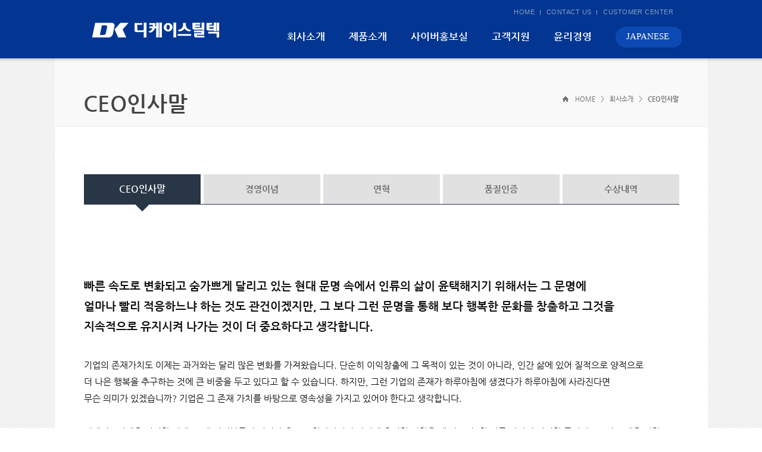

--- FILE ---
content_type: text/html; charset=UTF-8
request_url: https://www.dksteeltec.com/01_intro/intro01.php
body_size: 15133
content:
<!DOCTYPE html>
<html>
<head>
<title>타이틀 제목</title>
<meta charset="UTF-8">
<meta http-equiv="X-UA-Compatible" content="IE=9">
<link href="../css/style.css"  rel="stylesheet" type="text/css">
<script src="../js/common.js"></script>

<script src=""></script>
</head>

<body>



<div id="wrap" class="">

					<!-- header  -->
					




<!-- header  -->
                    <div id="header_sub">
                    
                                    <!-- 유틸메뉴  -->
                                    <div class="utilMunu">
									
                                                <div class="utilTxt wrap">
                                                            <ul><a name="top" id="top"></a>
                                                            <li ><a href="/index.php">HOME</a></li>
                                                            <li><a href="mailto:kumhwa1@dkpia.com">CONTACT US</a></li>
                                                            <li><a href="/04_support/support02.php">CUSTOMER CENTER</a></li>
                                                            </ul>
                                                </div>
                                    </div>
                                    <!-- 유틸메뉴  -->
								
									<!-- 메뉴  -->
									<div id="gnb" class="wrap" >
												
											
                                            
                                            
                                            <div id="logo"><a href="/index.php"><img src="/img/logo.png"></a>
											
											</div>
                                                
                                                <div id="menuWrap">  <script  src="/js/jquery-1.8.1.js"></script>
<script  src="/js/jsddmenu.js"></script>
<script src="/js/html5.js"></script>
<script type="text/javascript" src="/js/jquery-latest.js"></script>
<meta name="viewport" content="width=1200,target-densitydpi=medium-dpi">
<script type="text/javascript">
jQuery(function($){
	// Common
	var select_root = $('div.select_img');
	var select_value = $('.my_value');
	var select_a = $('div.select_img>ul>li>a');
	var select_input = $('div.select_img>ul>li>input[type=radio]');
	var select_label = $('div.select_img>ul>li>label');
	
	// Radio Default Value
	$('div.my_value').each(function(){
		var default_value = $(this).next('.i_list').find('input[checked]').next('label').text();
		$(this).append(default_value);
	});
	
	// Line
	select_value.bind('focusin',function(){$(this).addClass('outLine')});
	select_value.bind('focusout',function(){$(this).removeClass('outLine')});
	select_input.bind('focusin',function(){$(this).parents('div.select_img').children('div.my_value').addClass('outLine')});
	select_input.bind('focusout',function(){$(this).parents('div.select_img').children('div.my_value').removeClass('outLine')});
	
	// Show
	function show_option(){
		$(this).parents('div.select_img:first').toggleClass('open');
	}
	
	// Hover
	function i_hover(){
		$(this).parents('ul:first').children('li').removeClass('hover');
		$(this).parents('li:first').toggleClass('hover');
	}
	
	// Hide
	function hide_option(){
		var t = $(this);
		setTimeout(function(){
			t.parents('div.select_img:first').removeClass('open');
		}, 1);
	}
	
	// Set Input
	function set_label(){
		var v = $(this).next('label').text();
		$(this).parents('ul:first').prev('.my_value').text('').append(v);
		$(this).parents('ul:first').prev('.my_value').addClass('selected');
	}
	
	// Set Anchor
	function set_anchor(){
		var v = $(this).text();
		$(this).parents('ul:first').prev('.my_value').text('').append(v);
		$(this).parents('ul:first').prev('.my_value').addClass('selected');
	}

	// Anchor Focus Out
	$('*:not("div.select_img a")').focus(function(){
		$('.a_list').parent('.select_img').removeClass('open');
	});
			
	select_value.click(show_option);
	select_root.removeClass('open');
	select_root.mouseleave(function(){$(this).removeClass('open')});
	select_a.click(set_anchor).click(hide_option).focus(i_hover).hover(i_hover);
	select_input.change(set_label).focus(set_label);
	select_label.hover(i_hover).click(hide_option);	
});
</script>


<script src="/js/jquery-latest.js" type="text/javascript"></script>
<script type="text/javascript">
jQuery(function($){
	var tab = $('#jsddm');
	tab.removeClass('js_off');
	function onSelectTab(){
		var t = $(this);
		var myclass = [];
		t.parentsUntil('.tab_face:first').filter('li').each(function(){
			myclass.push( $(this).attr('class') );
		});
		myclass = myclass.join(' ');
		if (!tab.hasClass(myclass)) tab.attr('class','tab_face').addClass(myclass);
	}
	tab.find('li>a').click(onSelectTab).focus(onSelectTab);
});
</script>


<ul id="jsddm">
	<li style="padding-left:84px"><a href="/01_intro/intro01.php"  >회사소개</a>
                
                
                  <ul >
                     
                  <li>  <a href="/01_intro/intro01.php">CEO인사말</a></li>
                   <li><a href="/01_intro/intro02.php">경영이념</a></li>
                  <li><a href="/01_intro/intro03.php">연혁</a></li>
                    <li><a href="/01_intro/intro04.php">품질인증</a></li>
                        <li><a href="/01_intro/intro05.php">수상내역</a></li>

           
                    </ul>
</li>
<li  ><a href="/02_product/product01_1.php">제품소개</a>
		<ul  >
			
				<li><a href="/02_product/product01_1.php" >강관 </a></li>
                	<!--<li><a href="/02_product/product02_1.php" >미네랄블럭</a></li>-->
                    <li><a href="/02_product/product03_1.php" >기술개발</a></li>
		</ul>
</li>
<li><a href="/03_notice/notice01.php">사이버홍보실</a>
			<ul >
            
				
				<li><a href="/03_notice/notice01.php">공지사항 </a></li>
                <li><a href="/03_notice/notice02.php">홍보동영상 </a></li>
                <li><a href="/03_notice/notice03.php">온라인브로셔 </a></li>
                  <li><a href="/03_notice/notice04_1.php">판매실적 </a></li>

			
				
			</ul>
</li>
<li><a href="/04_support/support01.php">고객지원</a>
	<ul >
      	
            <li><a href="/04_support/support01.php">영업문의</a></li>
             <li><a href="/04_support/support02.php">고객상담</a></li>
              <li><a href="/04_support/support03.php">찾아오시는길</a></li>
	</ul>
</li>

<li><a href="/05_ethical/ethical01.php">윤리경영</a>
	<ul >
      	
            <li><a href="/05_ethical/ethical01.php">윤리강령</a></li>
             <li><a href="/05_ethical/ethical02.php">신고/제보하기</a></li>
              <li><a href="/05_ethical/ethical03.php">처리 결과 확인</a></li>
	</ul>
</li>

</ul>

<div class="li_jp" ><a href="/jp" > JAPANESE</a></div>





</div>
											
									</div>
									<!-- // 메뉴  -->
							
					</div>
					<!-- //header  --> 

					<!-- //header  -->

					
					
					
					
					
    <hr class="hide">
  
    
<hr class="hide">
 
 
<!-- Content  -->	
<div id="Content_bg">
    <div id="Content" >
		
		     <div class="con_header">
               <div class="stit">CEO인사말</div>
             	<div class="location"><img src="../img/ic_home.png"> &nbsp;   HOME &nbsp;  >  &nbsp; 회사소개 &nbsp;  > &nbsp; <span class="locationBold"> CEO인사말</span> </div>
				</div>

		
				 
					 <!-- 본내용  -->					
					<div id="container">		
                    
                    			                   
								
								<!-- 탭  -->					
								<div id="tab_wrap">
									<ul class="tab">                                    
                                    
                                                <li><a href="intro01.php"  class="on" >CEO인사말</a></li>                                                
                                                <li><a href="intro02.php" >경영이념 </a></li>
                                                <li><a href="intro03.php"  >연혁 </a></li>
                                                <li><a href="intro04.php"  >품질인증 </a></li>
                                     <li><a href="intro05.php"  style="margin-right:0">수상내역 </a></li>
									</ul>								
								</div>
								<!-- //탭  -->
							
								
									<!-- 내용  -->								
								
                                         
                                         <div class="intro01">
                                   		   <p class="sec_txt01">
                                           
                                           
                                       <p>
빠른 속도로 변화되고 숨가쁘게 달리고 있는 현대 문명 속에서 인류의 삶이 윤택해지기 위해서는 그 문명에 <br>얼마나 빨리 적응하느냐 하는 것도 관건이겠지만, 그 보다 그런 문명을 통해 보다 행복한 문화를 창출하고 그것을<br>
지속적으로 유지시켜 나가는 것이 더 중요하다고 생각합니다.<br><br></p>


기업의 존재가치도 이제는 과거와는 달리 많은 변화를 가져왔습니다. 단순히 이익창출에 그 목적이 있는 것이
아니라, 인간 삶에 있어 질적으로 양적으로<br> 
더 나은 행복을 추구하는 것에 큰 비중을 두고 있다고 할 수 있습니다.

 하지만, 그런 기업의 존재가 하루아침에 생겼다가 하루아침에 사라진다면 <br>
무슨 의미가 있겠습니까? 기업은
그 존재 가치를 바탕으로 영속성을 가지고 있어야 한다고 생각합니다.<br><br>


디케이스틸텍은 설립한 이래, 고객 여러분들의 격려와 충고로 철강산업의 발전에 충실한 역할을 해 왔으며, 현 인류 사회의 건전한 구성원으로서 고객을 위한 <br>
기업으로 성장하게 되었습니다.
21세기에도 창의와 혁신으로 그 존재의 가치를 더욱 증폭시킬 것이고, 또 영속시켜나갈 것이며, 인간 삶을 보다
윤택하게 <br>이끌어갈 수 있도록 최선을 다 할 것입니다.<br><br>


물론 저희 혼자의 힘으로 한다는 것이 아닙니다. 고객 여러분들의 따가운 충고와 지도를 기업경영에 적극적으로
반영함으로써 가능한 것입니다.<br>
이제 디케이스틸텍은 미래를 위한 새로운 도약의 일환으로, 기업 합리화를 통한 농업용파이프, 건설용파이프, 구조용파이프, 비계용파이프 등의 <br>
분야에서 전문 기업으로 새롭게 시작하였으며, 이 분야의 주도적 기업
이 되고자 한층 더 많은 노력을 할 것입니다.<br><br>
</p>

<p class="sec_txt02">
끊임없는 품질개발과 기술혁신으로 고객만족을 최우선으로 하는 기업, <br>
고객의 행복을 추구하는 기업으로써 항상 변함없는 최고의 서비스를 제공하겠습니다.<br>
고객님들의 건승을 기원하며, 진심으로 감사 드립니다.

<br><br><br>
</p>
                                             
                                         </div>
                                                                 
									
										<!-- //내용  -->								
															
								
																
			
								
								
					
					</div>
					<!-- //본내용  -->
		
		

	
	    </div> 		
	</div> 
 	<!-- // Content  -->

 <hr >
 
<!-- footer  -->

    <div id="foot">
        <div id="foot_01">
				
					<!-- 사이트맵  -->
					<ul style="width: 890px;">
	<li ><a href="/01_intro/intro01.php"  >회사소개</a>
                
                
                  <ul >
                     
                  <li>  <a href="/01_intro/intro01.php">CEO인사말</a></li>
                   <li><a href="/01_intro/intro02.php">경영이념</a></li>
                  <li><a href="/01_intro/intro03.php">연혁</a></li>
                    <li><a href="/01_intro/intro04.php">품질인증</a></li>
               <li><a href="/01_intro/intro05.php">수상내역</a></li>
           
                    </ul>
</li>
<li  ><a href="/02_product/product01_1.php">제품소개</a>
		<ul  >
			
				<li><a href="/02_product/product01_1.php" >강관 </a></li>
                    <li><a href="/02_product/product03_1.php" >기술개발</a></li>
		</ul>
</li>
<li><a href="/03_notice/notice01.php">사이버홍보실</a>
			<ul >           
				
                            <li><a href="/03_notice/notice01.php">공지사항 </a></li>
                            <li><a href="/03_notice/notice02.php">홍보동영상 </a></li>
                            <li><a href="/03_notice/notice03.php">온라인브로셔 </a></li>
                              <li><a href="/03_notice/notice04_1.php">판매실적 </a></li>
                            
                        </ul>
                    </li>
                    <li><a href="/04_support/support01.php">고객지원</a>
                        <ul >      	
                                <li><a href="/04_support/support01.php">영업문의</a></li>
                                 <li><a href="/04_support/support02.php">고객상담</a></li>
                                  <li><a href="/04_support/support03.php">찾아오시는길</a></li>
                        </ul>
                    </li>
					</ul>					
					<!-- //사이트맵  -->
                    
                    
                            <div class="footbox03_1">                                            
                            <p class="tz01">고객상담센터</p>
                            <p class="tz02">061-381-8451</p>
                            <p class="tz03">상담시간 </p>
                            <p class="tz04"> 평일 09:00~17:00 l 점심 12:00~13:00
 </p>
                            </div>          
                                      
                                          
		
		</div>
		
	<div id="foot_02">
		
	
		<div class="copy02">
			<p>(57358)전라남도 담양군 무정면 무옥로 70길 l   전화 : 061 – 381 – 8451  l  팩스 : 061 – 381 – 8454  l  <a href="/04_support/support04.php" style="color:#666; font-weight:bold;">개인정보처리방침</a></p>
				<p>COPYRIGHT(C) 2015 DK STEELTEC CO.,LTD.  ALL RIGHTS RESERVED </p>		
	  </div>
		
		<div class="copy03">
		  


                           
                            <SELECT name="jump" onChange="window.open(this.options[this.selectedIndex].value,'_blank')" class="select_family">
                <option>FAMILY SITE </option>
                <option value=http://www.dkis.co.kr>동국산업</option>
                <option value=http://www.dongkuksnc.co.kr>동국S&C </option>
                  <option value=http://www.dkrns.co.kr>동국R&S </option>
                <option value=http://www.dkdongshin.co.kr>디케이동신</option>
		<option value=http://www.dysnt.co.kr>동연S&T </option>
                <option value=http://www.neweastref.com>신동내화</option>
                </SELECT>




	  </div>
		
		
	  </div>
		
    </div>

</div> 

<!-- //footer -->

					
					
 

</div>



</body></html>



--- FILE ---
content_type: text/css
request_url: https://www.dksteeltec.com/css/style.css
body_size: 41278
content:

 @charset "utf-8";
 
@font-face {
  font-family: 'nanum';
  font-style: normal;
  font-weight: 400;
  src: url(../font/NanumGothic.eot);
  src: url(../font/NanumGothic.eot?#iefix) format('embedded-opentype'),

       url(../font/NanumGothic.woff) format('woff'),
       url(../font/NanumGothic.ttf) format('truetype');
}

@font-face {
font-family: 'nanumBold';
font-style: normal;
font-weight:700;
src: url(../font/NanumGothicBold.eot);
src: url(../font/NanumGothicBold.eot?#iefix) format('embedded-opentype'),

   url(../font/NanumGothicBold.woff) format('woff'),
   url(../font/NanumGothicBold.ttf) format('truetype');
}

@font-face {
font-family: 'nanumexBold';
font-style: normal;
font-weight: 800;
src: url(../font/NanumGothicExtraBold.eot);
src: url(../font/NanumGothicExtraBold.eot?#iefix) format('embedded-opentype'),

   url(../font/NanumGothicExtraBold.woff) format('woff'),
   url(../font/NanumGothicExtraBold.ttf) format('truetype');
}



@font-face {
font-family: 'nanumM';
font-style: normal;
font-weight: 400;
src: url(../font/NanumMyeongjo.eot);
src: url(../font/NanumMyeongjo.eot?#iefix) format('embedded-opentype'),

   url(../font/NanumMyeongjo.woff) format('woff'),
   url(../font/NanumMyeongjo.ttf) format('truetype');
}




@font-face {
font-family: 'nanumMBold';
font-style: normal;
font-weight:700;
src: url(../font/NanumMyeongjoBold.eot);
src: url(../font/NanumMyeongjoBold.eot?#iefix) format('embedded-opentype'),

   url(../font/NanumMyeongjoBold.woff) format('woff'),
   url(../font/NanumMyeongjoBold.ttf) format('truetype');
}


@font-face {
font-family: 'nanumMexBold';
font-style: normal;
font-weight: 800;
src: url(../font/NanumMyeongjoExtraBold.eot);
src: url(../font/NanumMyeongjoExtraBold.eot?#iefix) format('embedded-opentype'),

   url(../font/NanumMyeongjoExtraBold.woff) format('woff'),
   url(../font/NanumMyeongjoExtraBold.ttf) format('truetype');
}







/* COMMON */
html, body {position:relative; background:url('../img/bg.png') ; }
body,div,dl,dt,dd,ul,ol,li,h1,h2,h3,h4,h5,h6,pre,code,form,fieldset,legend,textarea,p,blockquote,table,th,td,input,select,textarea,button {margin:0;padding:0}
blockquote, q {quotes:none}
button {border:0 none;padding:0; margin:0;background:none;background-color:transparent;cursor:pointer}
body,th,td,input,select,textarea,button{color:#0e0e0e; font-size:14px; line-height:22px; font-family:'nanum', Dotum,"돋움", sans-serif, AppleGothic, Gulim,"굴림", Arial, Helvetica}
body {background-color:#fff;}
header,footer,nav,aside,section,article {display:block;}
fieldset,img{border:0 none; vertical-align:top; }
img {-ms-interpolation-mode:bicubic !important;}
table {display: table; border-collapse: separate; border-spacing: 0px; }
legend, caption {position:absolute; overflow:hidden; visibility:hidden; width:0; height:0; font-size:0; line-height:0;}
menu,dl,ul,lol,i{list-style:none;}
a{text-decoration:none; }
a:hover,a:active{text-decoration:underline}
hr{display:none;}
tr {display: table-row; vertical-align: inherit; border-color: inherit;}

.vtm{vertical-align: middle;}

.wrap{width: 100%;   }

/* form */
address,caption,cite,code,dfn,em,var {font-style:normal;font-weight:normal}
input, textarea, select {vertical-align:middle;}

.inputBorder{border: 1px solid #e3e4e8;height: 32px; padding-left: 8px; vertical-align: middle;}

.inputWhite{height:20px; padding:0; margin:0; border: 1px solid #fff; vertical-align: middle; font-size:12px; font-family:'nanum', sans-serif; color:#333; vertical-align:top;  } 

.input_m_search{width:510px; height:50px; float:left; background:url('/images/web/img_search_1.png') no-repeat left top; vertical-align:middle;}/* 20150107-추가 */
.input_search{border: 1px solid #d1d1d1; height: 27px;  padding: 3px; vertical-align: middle;}
.input_s{  border: 1px solid #d1d1d1;    height: 35px;  padding: 3px 3px; vertical-align: middle;   width: 100px; color:#333;}



/* 셀렉트 박스 */
.select_m{width:100px; height:20px;margin:5px 0 0 10px; float:left; font-size:12px; font-family:'nanumBold', sans-serif; color:#fff;
						border:solid 1px #9aa9b9;  background-color:#9aa9b9;}
.select_m_img{width:120px; height:36px; background:url('/images/web/img_search_m.png') no-repeat left top ; }
.mp{ margin-right:0; padding-right:0;  !important}
/* 마진 */
.ml4 {margin-left:4px !important}
.ml7 {margin-left:7px !important}
.ml10 {margin-left:10px !important}
.ml20 {margin-left:20px !important}
.ml25 {margin-left:25px !important}
.ml26 {margin-left:26px !important}
.ml30 {margin-left:30px !important}
.ml35 {margin-left:35px !important}
.ml100 {margin-left:100px !important}
.mr5 {margin-right:5px !important}
.mr10 {margin-right:10px !important}
.mr15 {margin-right:15px !important}
.mr20 {margin-right:20px !important}
.mr25 {margin-right:25px !important}
.mr30 {margin-right:30px !important}
.mr35 {margin-right:35px !important}
.mr40 {margin-right:40px !important}
.mr45 {margin-right:45px !important}
.mr50 {margin-right:50px !important}



.mt05 {margin-top:5px !important}
.mt07 {margin-top:7px !important}
.mt10 {margin-top:10px !important}
.mt15 {margin-top:15px !important}
.mt20 {margin-top:20px !important}
.mt25 {margin-top:25px !important}
.mt30 {margin-top:30px !important}
.mt35 {margin-top:35px !important}
.mt40 {margin-top:40px !important}
.mt45 {margin-top:45px !important}
.mt50 {margin-top:50px !important}
.mt55 {margin-top:55px !important}
.mt60 {margin-top:60px !important}
.mt65 {margin-top:65px !important}
.mt70 {margin-top:70px !important}
.mt75 {margin-top:75px !important}
.mt80 {margin-top:80px !important}
.mt90 {margin-top:90px !important}
.mt100 {margin-top:100px !important}
.mt110 {margin-top:110px !important}




.mb10 {margin-bottom:10px !important}
.mb15 {margin-bottom:15px !important}
.mb20 {margin-bottom:20px !important}
.mb25 {margin-bottom:25px !important}
.mb30 {margin-bottom:30px !important}
.mb35 {margin-bottom:35px !important}
.mb40 {margin-bottom:40px !important}
.mb45 {margin-bottom:45px !important}
.mb50 {margin-bottom:50px !important}
.mb55 {margin-bottom:55px !important}
.mb65 {margin-bottom:65px !important}
.mb70 {margin-bottom:70px !important}
.mb75 {margin-bottom:75px !important}
.mb85 {margin-bottom:85px !important}
.mb150 {margin-bottom:150px !important}
.mb200 {margin-bottom:250px !important}





.mtb10 {margin:10px 0px !important}
.mtb15 {margin:10px 0px !important}
.mtb20 {margin:20px 0 !important}
.mtb60 {margin:60px 0 !important}
.mauto {margin-left:auto !important; margin-right:auto !important}

/* 패딩 */
.pr5 {padding-right:5px !important}
.pr7 {padding-right:7px !important}
.pr10 {padding-right:10px !important}
.pr20 {padding-right:20px !important}
.pl5 {padding-left:5px !important}
.pl10 {padding-left:10px !important}
.pl20 {padding-left:20px !important}
.pl12 {padding-left:12px !important}
.pt5 {padding-top:5px !important}
.pt10 {padding-top:10px !important}
.pt45{padding-top:45px !important}
.pt50 {padding-top:50px !important}
.pt60 {padding-top:60px !important}
.pt65 {padding-top:65px !important}
.pt70 {padding-top:70px !important}
.pt80 {padding-top:80px !important}
.pt90 {padding-top:90px !important}
.pb3 {padding-bottom:3px !important}
.pb5 {padding-bottom:5px !important}
.pb10 {padding-bottom:10px !important}
.pb15 {padding-bottom:15px !important}
.pb20 {padding-bottom:20px !important}
.pb25 {padding-bottom:25px !important}
.pb30 {padding-bottom:30px !important}
.pb35 {padding-bottom:35px !important}
.pb40 {padding-bottom:40px !important}
.pb45 {padding-bottom:45px !important}
.pb50 {padding-bottom:50px !important}
.pb80 {padding-bottom:80px !important}


.txtL{text-align:left;}
.txtC{text-align:center;}
.txtR{text-align:right;}

.vm {vertical-align:middle !important}
.vt {vertical-align:top !important}

/* 블릿 */
.bul0 {background:transparent url(../images/bg/bul0.gif) no-repeat left 5px; padding-left:10px}
.bul1 {background:transparent url(../images/bg/bul0.gif) no-repeat left 8px; padding-left:10px}

/* 박스 사이즈 픽셀 */
.w50 {width:50px !important}
.w60 {width:60px !important}
.w65 {width:65px !important}
.w70 {width:70px !important}
.w80 {width:80px !important}
.w85 {width:85px !important}
.w88 {width:88px !important}
.w90 {width:90px !important}
.w91 {width:91px !important}
.w100 {width:100px !important}
.w105 {width:105px !important}
.w108 {width:108px !important}
.w115 {width:115px !important}
.w120 {width:120px !important}
.w130 {width:130px !important}
.w137 {width:137px !important}
.w140 {width:140px !important}
.w145 {width:145px !important}
.w150 {width:150px !important}
.w170 {width:170px !important}
.w175 {width:175px !important}
.w180 {width:180px !important}
.w182 {width:182px !important}
.w200 {width:200px !important}
.w210 {width:210px !important}
.w230 {width:230px !important}
.w240 {width:230px !important}
.babyBox .w230 {width:240px !important}
.w250 {width:250px !important}
.w260 {width:260px !important}
.w258 {width:258px !important}
.w270 {width:270px !important}
.w280 {width:280px !important}
.w300 {width:300px !important}
.w300.cuponTxt {width:323px !important}
.w313 {width:313px !important}
.w450 {width:450px !important}
.w500 {width:500px !important}
.w510 {width:510px !important}
 .w545 {width:545px !important}
 .w550 {width:550px !important}
.w540 {width:540px !important}
.w620 {width:620px !important}
.w600 {width:620px !important}
.w630 {width:630px !important}
.w650 {width:650px !important}
.w705 {width:705px !important}
.w730 {width:730px !important}
.w1000 {width:1000px !important}
.w980 {width:980px !important}
.w1000 {width:1000px !important}



.h15 {height:15px !important}
.h40 {height:40px !important}
.h100 {height:100px !important}
.h130 {height:130px !important}
.h170 {height:170px !important}
.h235 {height:235px !important}
.h320 {height:320px !important}
.h450 {height:450px !important}

/* 박스 사이즈 퍼벤트 */
.w40p {width:40% !important}
.w48p {width:48% !important}
.w50p {width:50% !important}
.w60p {width:60% !important}
.w80p {width:80% !important}
.w85p {width:85% !important}
.w90p {width:90% !important}
.w95p {width:95% !important}
.w370p {width:370px !important}
.w385p {width:385px !important}
/* 플로팅 */
.fr {float:right !important;}
.fl {float:left !important;}
.fc {float:center !important;}
.fn {float:none !important;}
.clear:after {display:block; clear:both}
.block {display:block;}




/* 버튼 공통 */
.btnSearch{   display: inline-block;  padding: 9px 20px 11px 20px;  margin-top: 15px;  font-size: 13px;  line-height: 1;  color: #555;  font-family: 'nanumBold', AppleGothic, Arial, sans-serif;  border: 1px solid #ccc;}
.btnSearch:hover {  color: #222;  font-family: 'nanumBold', AppleGothic, Arial, sans-serif;  border: 1px solid #ccc; background-color:#efefef;}

.orangeSmBtn01 {   display: inline-block;  text-align: left;  vertical-align: middle;  padding: 15px 39px;  font-size: 14px;  line-height: 1;  color: #fff;  font-family: 'nanumBold', sans-serif;
  background-color: #62626a;}		
.orangeSmBtn01:hover{ color:#fff;  background-color:#15be9e;}		

.writeSmBtn01 {   display: inline-block;  text-align: left;  vertical-align: middle;  padding: 15px 45px;  font-size: 15px;  line-height: 1;  color: #fff;  font-family: 'nanumBold', sans-serif;
  background-color: #9C8058;}		
.writeSmBtn01:hover{ color:#fff;  background-color:#9C8058;}		

.search_wrap { width:1000px; height:40px; text-align:right;}

 .list_wrap table{width: 1000px; }
 .list_wrap table thead th {  border-top: 2px solid #222;  border-bottom: 1px solid #222;}
.list_wrap  table thead th p {  padding: 17px 0 17px 0;  color: #222;  font-size:15px;  font-family: 'nanumBold';     line-height: 100%;}
 
 .list_wrap table thead th.thNo {  width: 10%; }
 .list_wrap table thead th.thSubj {  width: 55%; }
  .list_wrap table thead th.thSubj01 {  width: 50%; }
    .list_wrap table thead th.thSubj02 {  width: 65%; }
 .list_wrap table thead th.thDate {  width: 15%; }
 .list_wrap table thead th.thname{ width: 15%; }
 .list_wrap table thead th.thDown {  width: 20%; }
  .list_wrap table thead th.thhit{width: 10%; }
 .list_wrap table tbody td p {  line-height: 100%;  padding: 9px 0 9px 0;  border-bottom: 1px solid #ccc;  text-align: center;  color: #999;}
  .list_wrap table tbody td a {   color: #333;}

 .list_wrap .num {  color: #999;  font-size:13px; text-align:center;}
.list_wrap .subj {  font-size:14px;  text-align: left;  padding-left: 3%;  padding-top: 0;   padding-bottom: 0; text-align:left;}
.list_wrap .data{ font-size:14px;  text-align:center; }
.list_wrap .name{ font-size:14px;  text-align:center; }
.list_wrap .down{ text-align:center; }

.list_wrap .btn_ir {  display: inline-block;  padding: 12px 35px 12px 20px;   font-size: 14px;   line-height: 1;   color: #fff;   font-family: 'nanumBold', sans-serif;   background: url('../img/btn_img_05.png') no-repeat -407px -27px;   width: 84px;
								text-align: left; }
.list_wrap table tbody td {border-bottom:1px solid #d1d1d1;   padding: 12px 0 13px 0; } 


.notice_wrap{ width:1000px; margin-bottom:200px; margin-top:50px; float:left;}



.paging{width:1000px;height:30px; text-align:center; padding:50px 0 20px 0;  float:left}
.paging a, .paging strong{border:1px solid #e1e1e1; width:28px; height:28px;  text-align:center;  font-size:12px; padding:4px 9px 8px 9px; font-family:'nanumBold';    color:#767676;  margin:0 1px 0 1px; vertical-align: middle;}
.paging a:hover, .paging a:focus, .paging strong{background-color:#15be9e; border:1px solid #15be9e; font-size:12px; font-family:'nanumBold';    color:#fff;}

.btn_wrapR{width:1000px; text-align:right;}
 

 
 
.list_view {width: 1000px; border-top: 2px solid #222;  position:relative;}
.list_view dt {  border-bottom: 1px solid #eaeaea;}

.list_view dt .view_title {  display: block;  padding: 17px 30px;  font-size: 16px;  background: #f3f3f3;}
.fwbold {  font-family: 'nanumBold';  font-weight: bold;}
.list_view dt .date {  display: block;  font-size: 14px;  position: absolute;  top: 17px;  right: 127px;  text-align: center;  width: 100px;}
.list_view dt .hit {  display: block;  font-size: 14px;  position: absolute;  text-align: center;  width: 100px;  top: 17px;  right: 20px;
  background: url('../img/bg_bar_1x10.gif') 0 50% no-repeat;}
 .list_view dd { border-bottom: 1px solid #ddd;}
.list_view dd .view_cont {  position:relative;  padding: 50px 30px;  font-size: 14px;  line-height: 22px;  color: #666;}
 
 


/*네비게이션 전체 영역 제어*/

#jsddm {width:636px;  height: 53px; float:left} 
#jsddm li {float:left;}
#jsddm li a {	display:block;	margin: 9px 20px 0 20px;	cursor:pointer;  font-size: 17px;  font-family:'nanumBold';  color:#fff;   }
#jsddm li a:hover {color: #ffff;   font-size: 16px; }
#jsddm li ul{   position:absolute;	 top:100px ; visibility:hidden; text-align:right	  }
#jsddm li ul li a {font-family: 'nanumBold', '돋움', Dotum, Arial, verdana, Tahoma, sans-serif; font-size:15px; color:#666; 
						text-decoration:none; cursor:pointer;    margin:0; padding:5px 0 5px 15px; }
					
#jsddm li ul li a:hover {display:block; color:#333;}


.li_jp {float:right; width: 100px;  height: 40px;  }
.li_jp a{ float:left; color: #fff;  padding:9px 21px 10px 21px; font-size: 15px;  font-family: verdana;  font-weight: 500;  
										background: url('../img/menu_jp_bg.png') no-repeat 1px 3px;  }
 .li_jp a:hover{    display: block; color: #fff; font-weight: 500; background: url('../img/menu_jp_bg.png') no-repeat -3px -53px;}


/*  전체 공통 구조 */
#wrap{width:100%; height:100%; position:relative; }
.wrap{width:982px; height:auto; margin:0 auto;  }
.wrap1{width:1000px; height:auto; margin:0 auto;  }



/*메인 */

#m_header {-webkit-box-shadow: 0 5px 8px 0 #C7C7C7; box-shadow: 0 5px 8px 0 #C7C7C7;}
#m_Content_bg{ float:left; width:100%; height: 800px; margin-bottom:100px; }
#mCon_wrap{ width:982px; height:auto; margin:0 auto;}


/* 레이아웃박스들 */

#main_box01{ width:490px; float:left;}
#main_box01 .box01_1{width:490px; height:546px; float:left; }
#main_box01 .box01_2{ width:490px; height:280px;  float:left; background:url('../img/notice_bg.png') no-repeat left top ; }
#main_box01 .box01_2 p{ font-family:'nanumBold'; font-size:16px; color:#004787; padding:19px 0 38px 88px  }
#main_box01 .box01_2 li{  float:left; width:480px;  text-align:left; 
											  padding:1px 0 15px 30px; font-size:14px; color:#4e4e4e;}
#main_box01 .box01_2 li a{ color:#4e4e4e; }
										
										
											  
#main_box01 .box01_2 li p{ width:480px; padding:3px 0;  text-align:left; font-family:Verdana; line-height:1; font-size:11px; color:#a8a7a7;}


#main_box02{width:237px;  padding-right:16px; float:left;  text-align:center;   background: url('../img/mbanner_bg.png') no-repeat left top;   }



#main_box02 .box02_1{  width: 237px;   height: 185px;  float: left;  font-size: 25px;  font-family: 'nanumBold';  line-height: 28px;
										color: #fff;  background: url('../img/box_01_bg.png') no-repeat left top;  padding: 88px 16px 0 0;}

#main_box02 .box02_1 a{ color: #fff;  }
										
										#main_box02 .box02_1 p{   margin-top: 30px;  font-family:Tahoma;  font-size:11px; color:#BEBEBE;  line-height:12px; font-weight:bold; }
#main_box02 .box02_2{ width:253px;  height:267px; float:left;}
#main_box02 .box02_3{ width:253px;  height:267px ; margin-top:6px; float:left;}


#main_box03{width:239px; float:left; text-align:center;} 

#main_box03 .box03_1 { width:239px; height:273px; float:left;  background:url('../img/img_csimg.png') no-repeat left top ;}
#main_box03 .box03_1 .tz01{margin-top: 40px; font-family:'nanumBold';  font-size:19px; color:#fff; line-height:1;  }
#main_box03 .box03_1 .tz02{ margin-top: 16px; font-family:Tahoma;  font-size:26px; color:#fff; line-height:1;   }
#main_box03 .box03_1 .tz03{  margin-top: 16px; font-family:Tahoma; font-weight:bold; font-size:11px; color:#e9a7ad; line-height:1; }
#main_box03 .box03_1 .tz04{margin-top: 33px;  font-family:'nanumBold';  font-size:12px; color:#fbe9ec; line-height:1.8;  }

.izn{ width:755px; margin-top:50px; float:left;} 
.izn .izn_left{ width:350px;   float:left; margin-right:50px; }
.izn .izn_right{ width:350px;   float:left; }



 .agree{ width:1000px; color: #676767;  font-size: 13px;  text-align: right;  margin: 10px 0 50px;}



.w755 {width:720px !important}

.privacypolicy{ width:960px; height:290px; border:1px solid #e4e4e4; background-color:#efefef; padding:20px}
.btnWrap755{width:1000px;  margin-top:50px; text-align:center; }


/* header */


#header {width:100%; height:136px; background:url('/img/menu_bg.png')  repeat-x left top;  }
#header_sub {width:100%; height:136px; background:url('/img/sub_menubg.png')  no-repeat center top;  }

#gnb{   width: 982px;   margin:0 auto; background: url('/img/menu_bg.png') repeat-x left top;}


.utilMunu{  width:100%;  height:30px;  }

.utilTxt {     width: 982px;    height: auto; margin:0 auto} 


.utilTxt ul{ float:right;  font-size: 11px; line-height:1;  font-family:Tahoma, sans-serif;  color: #989795;  letter-spacing: 0.04em;}
.utilTxt li{float:left;  padding:15px 10px; background:url('../img/line_util.png') no-repeat right 17px;}
.utilTxt li:last-child{ padding-right:0; background:none  }
.utilTxt li a{ color: #879fcb; }

/* header _ menu*/
#logo{width:206px; height:37px;  float:left; }
#menuWrap{width:753px;  float:right;   }




/* visual*/


  /*본문*/
#pro01{ width:1000px; margin-top:100px;   float: left;    margin-bottom: 200px;}
#pro01 .pro01_L { width:310px; float:left; font-size:31px; font-family:'nanumBold', Sans-serif; line-height:1; color:#023692;}
#pro01 .pro01_R { width:690px; float:left; font-size:17px;  line-height:22px; color:#3d3d3d;}
#pro01 .pro01_R02{   float: left; margin-top:60px; line-height:1.7 }

#pro01 .pro03 {width:690px;  font-size:15px;   float: left;  margin-top: 30px;}
#pro01 .pro03 li { width:50%; padding:6px 0;  float:left}
#pro01 .pro03 li  span{  color:#023692;   padding-right: 20px;  font-family:'nanumBold' }

#pro01 .pro04 {margin-top:5px; color:#d84c00; font-size:13px; float: left;}






#subVisual{ width:100%; height:312px; background:url('../img/img_sub_01.png') no-repeat center top; }


/* Content */
#Content_bg{ display: block; float:left; width:100%; height:100%;  }
#Content {width:1098px; margin:0 auto;   height: 100%;  display: block;  clear: both;  }
  
#container{ width:1000px; padding:20px 49px;  float: left; border-left:1px solid #ececec; border-right:1px solid #ececec; background-color:#fff  }

#Content .con_header{width:1000px; padding:20px 49px; background-color:#F9F9F9;   float: left; border-bottom:1px solid #efefef }
#Content .con_header .stit{  width:50%;  font-size:36px; font-family:'nanumBold';  line-height: 1; float:left;  color:#444; }

#container2{ width:1000px; padding:20px 49px;  float: left; border-left:1px solid #ececec; border-right:1px solid #ececec; background-color:#fff  }



.location {width:50%; height:20px;  text-align:right;   float:left; font-size:11px; color:#666;  }
.locationBold{ font-family:'nanumBold';}
.location img{ vertical-align:middle;}



/* LNB */


#lnb{width:237px;  min-height: 110%; padding-bottom: 400px;  float:left; margin-right:40px; background:url('../img/lnb_bg.png') repeat-y left top;  }
#lnb .lnbTop{width:207px; height:28px; padding:40px 0 40px 30px;  font-family:'nanumBold'; color:#fff; font-size:28px;  background:url('../img/bg_back.png') no-repeat center top;  }




.depth2 li {width:237px;}


.depth2 li a{display:block; border-left:1px solid #ebebeb;  border-right:1px solid #ebebeb;    border-bottom:1px solid #e5e5e5; color:#333;  font-family:'nanum', sans-serif; font-size:15px; background-color:#f4f4f4; line-height:1; padding:17px 0 17px  20px}


.depth2 li a.on {display:block; border-left:1px solid #ebebeb;  border-right:1px solid #ebebeb;    border-bottom:1px solid #e5e5e5; color:#111;  font-family:'nanumBold', sans-serif; font-size:15px; background-color:#f4f4f4; line-height:1; padding:17px 0 17px  20px}

.depth2 li a:hover {display:block; border-left:1px solid #ebebeb;  border-right:1px solid #ebebeb;    border-bottom:1px solid #e5e5e5;  font-family:'nanumBold', sans-serif; color:#000; font-size:15px; background-color:#f4f4f4; line-height:1; padding:17px 0 17px  20px}			


						
.depth2 li ul{width:175px; margin-bottom:20px;}



.depth2 li ul li{ font-family:'nanumBold', sans-serif; font-size:13px; background:none;  border-bottom:none;}/*추가*/
.depth2 li ul li a{display:block;  padding:0 0 1px 20px ; font-size:13px; font-family:'nanumBold', sans-serif;  color:#333; background:none; }
.depth2 li ul li a:hover{display:block;  padding:0 0 1px 20px ;  font-size:13px; font-family:'nanumexBold', sans-serif;  color:#15be9e;  background:none; text-decoration:none}				
.depth2 li ul li a.on{display:block;  padding:0 0 1px 20px ;   font-size:13px; font-family:'nanumexBold', sans-serif; color:#15be9e; background:none;text-decoration:none }


#csBanner{ width:217px; border-top: 1px solid #c3c3c3;  border-bottom:1px solid #e5e5e5; padding:40px  0 40px 20px;	}
#csBanner .csBanner_01{   font-size:25px; color:#151515;  font-family:'nanumBold', sans-serif; }
#csBanner .csBanner_02{margin:19px 0 ; font-size:27px;  color:#886c43;  font-family:'nanumBold', sans-serif; }
#csBanner .csBanner_03 span{ color:#627b8b;   font-size:13px;   font-family:'nanumBold', sans-serif; }

#csBanner .csBanner_03 {color:#636363; font-size:13px;  font-family:'nanumBold', sans-serif; height: 19px;}




.comp02{ width:900px; margin-left:100px;padding-bottom:30px;  margin-bottom:30px; border-bottom:1px solid #eee; float:left; }
.comp02 td{ width:600px; font-size:15px;   line-height: 38px;}
 .comp02 tr{ }
.comp02_1{ width:200px; font-size:34px;  color:#023692; margin:10px 0;   font-family:'nanumBold', sans-serif; float: left; }
.comp02_2{  width:100px;  color:#293646; font-size:18px; font-family:'nanumBold', sans-serif;  }
.comp02_3{  font-size:14px; color:#cc0000;  font-family:'nanumexBold', sans-serif;  }
.comp02_4{  font-size:14px; color:#333;  font-family:'nanumBold', sans-serif;  float:left; }
.comp04_1{ width:200px; font-size:27px;  color:#cc0000; margin:10px 0;   font-family:'nanumBold', sans-serif;  }



.comp05 ul{ text-align:center; float:left; margin:100px 80px 200px 80px;}
.comp05 li{ float:left; margin-right:20px; margin-bottom:70px}


.comp03 ul{ float:left; margin:100px 0 200px 0;}
.comp03 li{ float:left;}

.sec_txt01{ font-size:14px; line-height:27px; }
.sec_txt01{ font-size:14px; line-height:27px; }
.sec_txt02{ font-size:15px; line-height:28px; font-family:'nanumBold', sans-serif; }


.intro01 { width:1000px; margin-top:120px;  font-size:15px;  line-height: 1.9; height:700px;  float:left; margin-bottom:150px}
.intro01 p{ font-size:19px;  font-family:'nanumBold', sans-serif;  line-height: 1.8;}



 .txt_06{ color:#7c5723}
 .txt_07{ color:#7c5723; font-size:20px;  font-family:'nanumBold', sans-serif; line-height:1; }
.txt_08{ font-size:14px;  }
.txt_08 li{ height:27px; padding-left:30px }

 .txt_09{ color:#c86124; font-size:12px}

 .table_dk { width:690px;  border-bottom:1px solid #555;   border-top:2px solid #555; table-layout: fixed;}
.table_dk tbody th .th_back{background-color: #eaedf4; text-align:center}
.table_dk thead th {  font-family:'nanumBold', sans-serif;     line-height: 18px; padding: 17px; border-bottom: 1px solid #cccccc; border-right: 1px solid #e5e5e5;  background-color: #f5f5f5; color: #333; text-align: center; font-size: 16px;}
.table_dk .no_right{ border-right:none;}
.table_dk tbody th {font-family:'nanumBold';  line-height: 18px;padding: 17px; background-color: #eaedf4; border-bottom: 1px solid #cccccc; border-right: 1px solid #e5e5e5; color: #333; text-align: left; font-size: 16px;}
.table_dk tbody td {color: #454545; line-height: 22px; padding: 17px; border-bottom: 1px solid #cccccc; border-right: 1px solid #e5e5e5;
font-size: 15px; } 


 .table_dk2 { width:1000px;  border-bottom:1px solid #555;   border-top:2px solid #555; table-layout: fixed;}
.table_dk2 tbody th .th_back{background-color: #eaedf4; text-align:left}
.table_dk2 thead th {  font-family:'nanumBold', sans-serif;     line-height: 25px; padding: 17px; border-bottom: 1px solid #cccccc; border-right: 1px solid #e5e5e5;  background-color: #f5f5f5; color: #333; text-align: center; font-size: 15px;}



.table_dk2 .no_right{ border-right:none;}
.table_dk2 tbody th {font-family:'nanumBold';  line-height: 18px;padding: 17px; background-color: #eaedf4; border-bottom: 1px solid #cccccc; border-right: 1px solid #e5e5e5; color: #333; text-align: left; font-size: 14px;}
.table_dk2 tbody td {color: #454545; line-height: 22px; padding: 17px; border-bottom: 1px solid #cccccc; border-right: 1px solid #e5e5e5;
font-size: 14px; } 



.photo_list{ width:1000px; padding-top:25px; float:left; border-top:2px solid #222;   border-bottom:1px solid #222;}
.photo_list li{ width:230px; float:left; margin-right:15px; margin-bottom:25px}
.photo_list  .tdr_no{ margin-right:0}
.photo_list dt{  color: #333;  font-size: 15px;    margin-top: 10px;}
.photo_list dt a{  color: #333;  font-size: 15px; }
.photo_list dd {  color: #666;  font-size: 12px; }


 .bigPoint_blue { width:770px ; font-size:27px; color:#406082; font-family:'nanumBold', sans-serif;  line-height:36px; letter-spacing:-1px; margin-left:50px; margin-right:50px;}
 .bigPoint_black { width:770px ; font-size:30px; color:#406082; font-family:'nanumBold', AppleGothic, Arial, sans-serif;  line-height:36px; letter-spacing:-1px;}
 .smallPoint_orage { width:770px ; font-size:13px; color:#4a6b8a; font-family:'nanumBold', AppleGothic, Arial, sans-serif;  }

 .smallPoint_orage_2 { font-size:14px; color:#4a6b8a; font-family:'nanumBold', AppleGothic, Arial,  sans-serif;  }
.ceo_normal {font-size:14px; color:#333; font-family:'nanum',sans-serif;  line-height:25px; }

.ceo {color:#444 ;font-size:17px; margin-top:18px; font-family:'nanumBold', AppleGothic, Arial, sans-serif;}
.ceo_2 { color:#111; font-size:29px; margin-top:18px; font-family:'nanumBold', AppleGothic, Arial, sans-serif; }
.ceo_normal {font-size:14px; color:#333; font-family:'nanumBold', AppleGothic, Arial,  sans-serif;  line-height:27px; }
.writeForm{width:1000px;  border-top:1px solid #000; }  
.writeForm .no_right{ border-right:none;}
.writeForm tbody tr th { width:20%;  text-align:left; padding: 12px 0 9px 40px; border-bottom: 1px solid #ccc; 
border-right: 1px solid #e5e5e5;   background: #f5f5f5; font-family:'nanumBold';  font-size:16px; color:#293646}

.writeForm tbody td {padding: 12px 15px; border-bottom: 1px solid #ccc !important; background: #fff;   line-height: 28px; }
.writeForm .inputText{ padding: 2px; height: 19px; border: 1px solid #cdcdcd;}
.btnWrap755{width:1000px;  margin-top:50px; text-align:center; }
.broch{ width:415px;  padding-top: 255px; padding-left: 345px; height:410px; background:url('../img/pro5.png') no-repeat 10px 10px; }
.broch li{ padding:3px 0;}
.loForm{width:545px;margin-top:50px;  border-top:1px solid #dbdbdb;  float:right;}  
.loForm .no_right{ border-right:none;}
.loForm tbody tr th { width:130px;  text-align:center; padding: 12px 0 9px 0;  border-right:1px solid #dbdbdb;  border-bottom: 1px solid #dbdbdb;  background: #f6f8f9; 
							font-family:'nanumexBold';  font-size:14px; color: #333; }
.loForm tbody td {padding: 12px 15px; border-bottom: 1px solid #ccc !important;  font-size:14px;  color: #666;  background: #fff;  }
.loForm .inputText{ padding: 2px; height: 19px; border: 1px solid #cdcdcd;}


#tab_wrap {width:1000px; height:50px; float:left; border-bottom:1px solid #293646; margin-top: 60px;}
#tab_wrap .tab{  font-family:'nanumBold', sans-serif; font-size:17px; }/*추가*/
#tab_wrap .tab li{  float:left; }

#tab_wrap .tab li a {   height: 33px;  width: 196px;  display: block;  margin-right: 5px;  padding: 17px 0px 0px 0;  text-align: center;  font-size: 15px;  font-family: 'nanumBold', sans-serif;  line-height: 1;  color: #666;  background-color: #e1e1e1;}
									
#tab_wrap .tab li a:hover{height: 40px;width:196px; display:block;  padding:17px 0px; margin-right:5px;  font-size:16px; 
										font-family:'nanumBold', sans-serif;  line-height:1; color:#fff; text-decoration:none;  background:url('../img/tab_on.png') no-repeat center top; }
								
#tab_wrap .tab li a.on{height: 40px;width:196px; display:block;   padding:17px 0px; margin-right:5px;  font-size:16px; 
										font-family:'nanumBold', sans-serif;  line-height:1;  color:#fff;  text-decoration:none;  background:url('../img/tab_on.png') no-repeat center top; }


										
										
#tab_wrap2 {width:1000px; height:50px; float:left; border-bottom:1px solid #ddd; margin-top: 30px;}

#tab_wrap2  li{  float:left; }
#tab_wrap2  li a{  font-family:'nanum', sans-serif; font-size:14px; color:#555; }
#tab_wrap2  li a:hover{  font-family:'nanumBold', sans-serif; font-size:14px; color:#111; }

#tab_wrap2  li .on{  font-family:'nanumBold', sans-serif; font-size:14px; color:#111; }
	
										
										

.fAQ dt{ width:690px;  padding:15px; margin-top:20px; background-color:#e6eff4; border-bottom:1px solid #c3d1da;
					font-size: 16px; font-family:'nanumBold'  }
.fAQ dd{ padding:10px 15px; font-size: 13px; color:#888}



  #floatdiv {position:fixed; top: 460px;    width:99px;    right:0px;    background-color: transparent;    margin:0;    padding:0;	 _position:absolute; _z-index:-1}
#floatdiv ul  { list-style: none;  position:relative;  }
#floatdiv li  { text-align: center; }
#floatdiv a   { color: #5D5D5D; border: 0; text-decoration: none; display: block; }
#floatdiv a:hover, #floatdiv .menu  { background-color: #5D5D5D; color: #fff; }
#floatdiv .menu, #floatdiv .last    { margin-bottom: 0px; }

.q_img {  font-size: 0px;}
 
#allmenu {    margin: auto;  width: 1100px;  height: 0px;   display: none;}

.allmenu_title {  width: 170px;  height: 42px;  font-size: 14px;  color: #d0d0d0;  padding-left: 60px; }
#allmenu_link a {  color: #d0d0d0;  margin-right: 35px; display: inline-table;}


.bro_wrap{width:414px; height:200px;  padding:250px 0 0 586px; background:url('../img/img_bro_bg.png') no-repeat 1px 10px; }

/*미네랄블럭*/

.titPoint{ clear: both; width:1000px; font-size:21px; color:#023692;  font-family:'nanumBold', sans-serif;  line-height:1 ;  padding-top:20px; letter-spacing: -0.03em;}

.titPoint2{ clear: both; width:1000px; font-size:19px; color:#cc0000;  font-family:'nanumBold', sans-serif;  line-height:1 ;  padding-top:20px; letter-spacing: -0.03em;}



.mi_01{ width:450px; background:url('../img/img_m_01.png') no-repeat 1px 10px;  padding: 0 0 0 550px; }
.mi_01 .imgtxt4{}


.mi_02{ width:450px; background:url('../img/img_m_04.png') no-repeat 1px 10px;  padding: 0 0 0 550px; }


.table_dk5 { width:755px;   border-top:1px solid #000; table-layout: fixed; text-align:center;}
.table_dk5 tbody th .th_back{background-color: #eaedf4; text-align: center}

.table_dk5 thead th {  font-family:'nanumBold', sans-serif;   text-align: center;  line-height: 18px; 
padding: 10px 3px; border-bottom: 1px solid #cccccc; border-right: 1px solid #e5e5e5; background-color: 
#f5f5f5; color: #333; font-size: 16px;}
.table_dk5 .no_right{ border-right:none;}
.table_dk5 tbody th {font-family:'nanumBold'; text-align:center;  line-height: 18px;padding:10px 3px; background-color: #eaedf4; border-bottom: 1px solid #cccccc; border-right: 1px solid #e5e5e5; color: #333; font-size: 14px;}
.table_dk5 tbody td {font-family:'nanum', sans-serif; color: #454545;  text-align:center; line-height: 22px; padding: 10px 3px; border-bottom: 1px solid #cccccc; border-right: 1px solid #e5e5e5;font-size: 14px; } 
.table_dk5 img{ vertical-align:middle;}
.table_dk5 span{  font-family:'nanumBold', sans-serif;  font-size: 14px; line-height:-0.4px;}












.select_img{ display:inline-block; *display:inline; position:relative; background:#54514f; line-height:normal; vertical-align:middle; *zoom:1}
.select_img *{ margin:0; padding:0; font-size:11px; font-family:Tahoma, Sans-serif; cursor:pointer; letter-spacing: 0.04em;}
.select_img .my_value{ overflow:visible; position:relative; top:0; left:0; z-index:2; background:transparent; color:#989795; text-align:left; line-height:19px; _line-height:normal}
.select_img .my_value.select_imged{ font-weight:bold}
.select_img.open .my_value,
.select_img .my_value.outLine{}
.select_img button.my_value{ width:100%; height:21px; *padding-left:5px; text-indent:5px; *text-indent:0}
.select_img div.my_value{ height:19px; text-indent:8px; letter-spacing: 0.04em;}
.select_img .ctrl{ position:absolute; top:0; right:0; width:18px; height:19px;  background:#54514f}
.select_img .arrow{ position:absolute; width:0; height:0; top:9px; right:6px; border-top:3px solid #9ca1ab; border-left:3px solid #54514f; border-right:3px solid #3b3e43; font-size:0; line-height:0}
.select_img ul{ overflow:hidden; position:absolute; top:20px; left:0; width:100%; border:0; border-top:1px solid #bababa; border-bottom:1px solid #bababa; background:#54514f; list-style:none}
.select_img ul.a_list{ display:none; background-image:none}
.select_img.open ul.a_list{ display:block}
.select_img ul.i_list{ left:-2000%}
.select_img.open ul.i_list{ left:0}
.select_img li{ float:none; overflow:hidden; position:relative; height:18px; border-left:1px solid #bababa; border-right:1px solid #bababa; white-space:nowrap; }
.select_img li input.option{ position:absolute; width:100%; height:20px; line-height:20px}
.select_img li label{ position:absolute; top:0; left:0; width:100%; height:18px; background:#54514f; color:#989795; line-height:18px; text-indent:8px; *text-indent:6px}

.select_img li a{ display:block; height:18px; background:#54514f; color:#989795; line-height:18px; text-indent:8px;  text-decoration:none;*text-indent:6px;}
.select_img li.hover *{ background:#999; color:#fff}
.select_img_go{ overflow:visible; height:21px; width:28px; *margin:-1px 0 -1px 4px; padding:0; border:1px solid #bababa; background:#eee; font:bold 11px Tahoma; color:#767676; line-height:19px; _line-height:normal; vertical-align:middle; cursor:pointer}
/* //UI Object */


/* 비쥬얼 */



/* form */
address,caption,cite,code,dfn,em,var {font-style:normal;font-weight:normal}
input, textarea, select {vertical-align:middle;}

.inputBorder{border: 1px solid #e3e4e8;height:32px; padding-left: 8px; vertical-align: middle;}
.input_search{border: 1px solid #d1d1d1; height: 27px;  padding: 3px; vertical-align: middle;}
.inputWhite{height:20px; padding:0; margin:0; border: 1px solid #fff; vertical-align: middle; font-size:12px; font-family:'nanum', sans-serif; color:#333; vertical-align:top;  } 

.input_m_search{width:510px; height:50px; float:left; background:url('/images/web/img_search_1.png') no-repeat left top; vertical-align:middle;}/* 20150107-추가 */
.input_search{border: 1px solid #d1d1d1; height: 27px;  padding: 3px; vertical-align: middle;}
.input_s{  border: 1px solid #d1d1d1;    height: 35px;  padding: 3px 3px; vertical-align: middle;   width: 100px; color:#333;}


.table_dk11 { width:755px;   border-top:1px solid #000; table-layout: fixed; text-align:center;}
.table_dk11 tbody th .th_back{background-color: #eaedf4; text-align: center}
.table_dk11 thead th {  font-family:'nanumexBold', sans-serif;   text-align: center;  line-height: 18px; padding: 10px 3px; border-bottom: 1px solid #cccccc; border-right: 1px solid #e5e5e5; background-color: #f5f5f5; color: #333; font-size: 16px;}
.table_dk11 .no_right{ border-right:none;}
.table_dk11 tbody th {font-family:'nanumBold'; text-align:center;  line-height: 18px;padding:10px 3px; background-color: #eaedf4; border-bottom: 1px solid #cccccc; border-right: 1px solid #e5e5e5; color: #333; font-size: 15px;}
.table_dk11 tbody td {font-family:'nanumBold', sans-serif; color: #454545;  text-align:center; line-height: 22px; padding: 10px 3px; border-bottom: 1px solid #cccccc; border-right: 1px solid #e5e5e5;font-size: 15px; } 
.table_dk11 img{ vertical-align:middle;}
.table_dk11 span{  font-family:'nanumBold', sans-serif;  font-size: 6px;   vertical-align: text-bottom; }

.table_dk11 .org{  font-family:'nanumBold', sans-serif;  color:#e53b00;   font-size: 12px;   }



#container .w1000 ul li { line-height:27px;}
#container .w450 ul li { line-height:27px;}
#container .w550 ul li { line-height:27px;}




/* FOOTER */


.footbox03_1{ width:270px; margin:40px 0 0 0; float:left;  }
.footbox03_1 .tz01{  font-size:14px; color:#424242; font-family:'nanumBold', sans-serif;   }
.footbox03_1 .tz02{ margin-top:18px; font-size:23px; color:#176398; font-family:Tahoma, sans-serif; font-weight:bold; }
.footbox03_1 .tz03{ margin-top:30px;font-size:12px; color:#666; font-family:'nanumBold', sans-serif;  }
.footbox03_1 .tz04{ margin-top:5px; font-size:12px; color:#999; font-family:'nanum', sans-serif;  }


#foot { float:left; width:100%; height:520px;  background:url('/img/foot_bg.png') repeat-x left top; }
#foot_01{ display: table;   width:1100px; margin: 0 auto; }
#foot_1200{ display: table;    margin: 0 auto; }
#foot_01 li { width:20%; margin:40px 0 0 0; float:left; font-size:16px; color:#424242; font-family:'nanumBold', sans-serif;  }
#foot_01 li  a{ color:#424242;}
#foot_01 li ul { width:200px;    margin-top: 20px; }
#foot_01 li ul li {width:200px; margin:0;  font-size:14px; padding:2px 0; color:#999;}
#foot_01 li ul li  a{  color:#999; font-size:13px;}






#foot .footTit { width:120px;   float:left;  font-size:14px; color:#eee; font-family:'nanumBold', sans-serif;}
#foot .footTit {color:#eee;} 

#foot_02{ display: table; width:1100px; padding-top:40px; margin:0 auto;  
					font-family:'nanumBold', sans-serif; color:#d1d1d1;  font-size:12px; }
#foot_02 .copy01 { float:left; width:180px; height:57px; padding-top:30px; background:url('../img/foot_logo_line.png') no-repeat right 40%; }
#foot_02 .copy02 { float:left; width:810px; height:87px;   padding-top: 15px; }
#foot_02 .copy02 p{ font-size:12px; color:#666; font-family:'nanum', sans-serif; line-height:1; margin:11px 0;}

.copy03 { float:left;}
.copy03 .select_family { width: 170px;  height: 28px;  margin-top: 27px;  float: left;
  font-size: 12px;  font-family: 'nanum', sans-serif;  color: #888;  border: solid 1px #c2c2c2;  background-color: #efefef;} 



/*슬라이드 몸통 */

.slide{  text-align: center;
  position: relative;
  width: 237px;
  margin: 0 auto;
  display: block;
  height: 274px;}

.slide_ul{display: block;}
.slide_ul>li{position:absolute; top:0; left:0; list-style:none;z-index:10; display: block;}
.slide_ul>li img{}
li{list-style: none;}

.show{display:block;}


/* 하단 동그라미 버튼 CSS*/
.slide_btn>li{float: left; margin:0 5px 5px 0;}
.slide_btn>li>a{display:block; width: 14px; height:14px; background: url(../img/spr.png) -24px -125px; text-indent: -999em; }
.slide_btn>li>a.active{background-position: 0 -126px;}


.slide_btn{z-index:100; position:absolute;   right: 87px;  top: 231px; }

.slide_btn:after{content:''; display:block; clear:both;}
.slide_btn{*zoom:1;}

/*신고/제보하기 속성 */
.agree_p{margin-top:8px 0px;}
.autoh{height:auto;}
.dec{line-height:30px;}
.dec img{vertical-align:middle; margin-bottom:4px;}
.Emphasis{color:#f4503c;}
.fffback{background-color:#fff !important; border-right:0px none !important;}
.m_title{color:#f4503c;font-weight:600; font-size:14px;}

--- FILE ---
content_type: application/javascript
request_url: https://www.dksteeltec.com/js/common.js
body_size: 19419
content:
var minWidth = "100%";
var minHeight = "100%";
function setMinWH(){
	if(document.body.offsetWidth < 1000){  // 해상도(모니터)가 작을 경우 이 부분을 수정
		minWidth = "1000"; // 해상도(모니터)가 작을 경우 이 부분을 수정
	}else{
		minWidth = "100%";
	}
	if(document.body.offsetHeight < 800){  // 해상도(모니터)가 작을 경우 이 부분을 수정
		minHeight = "225";  // 해상도(모니터)가 작을 경우 이 부분을 수정
	}else{
		minHeight = "100%";
	}
	document.getElementById("sotester").width = minWidth;
	document.getElementById("sotester").height = minHeight;
}
function openWindow(url){
	var width = screen.availWidth;
	var height = screen.availHeight;
	var newWin = window.open(url, 'newWin', 'left=0,top=0,scrollbars=yes,location=yes,toolbar=yes,menubar=yes,status=yes,resizable=yes,width=' + width + ',height=' + height);
	newWin.focus();
}
function popup_getCookie( name ) 
{ 
        var nameOfCookie = name + "="; 
        var x = 0; 
        while ( x <= document.cookie.length ) 
        { 
                var y = (x+nameOfCookie.length); 
                if ( document.cookie.substring( x, y ) == nameOfCookie ) { 
                        if ( (endOfCookie=document.cookie.indexOf( ";", y )) == -1 ) 
                                endOfCookie = document.cookie.length; 
                        return unescape( document.cookie.substring( y, endOfCookie ) ); 
                } 
                x = document.cookie.indexOf( " ", x ) + 1; 
                if ( x == 0 ) 
                        break; 
        } 
        return ""; 
} 


// Title 웹페이지 제목. 모든 페이지가 동일 제목으로 표시된다. 
document.title=" 디케이스틸텍  ";
//-->


//스크롤메뉴
function initMoving(target, position, topLimit, btmLimit) {
if (!target)
return false;

var obj = target;
obj.initTop = position;
obj.topLimit = topLimit;
obj.bottomLimit = document.documentElement.scrollHeight - btmLimit;

obj.style.position = "absolute";
obj.top = obj.initTop;
obj.left = obj.initLeft;

if (typeof(window.pageYOffset) == "number") {
obj.getTop = function() {
return window.pageYOffset;
}
} else if (typeof(document.documentElement.scrollTop) == "number") {
obj.getTop = function() {
return document.documentElement.scrollTop;
}
} else {
obj.getTop = function() {
return 0;
}
}

if (self.innerHeight) {
obj.getHeight = function() {
return self.innerHeight;
}
} else if(document.documentElement.clientHeight) {
obj.getHeight = function() {
return document.documentElement.clientHeight;
}
} else {
obj.getHeight = function() {
return 500;
}
}

obj.move = setInterval(function() {
if (obj.initTop > 0) {
pos = obj.getTop() + obj.initTop;
} else {
pos = obj.getTop() + obj.getHeight() + obj.initTop;
//pos = obj.getTop() + obj.getHeight() / 2 - 15;
}

if (pos > obj.bottomLimit)
pos = obj.bottomLimit;
if (pos < obj.topLimit)
pos = obj.topLimit;

interval = obj.top - pos;
obj.top = obj.top - interval / 3;
obj.style.top = obj.top + "px";
}, 30)
}
//스크롤메뉴 끝

// 플래시
function swf(p,w,h){
    document.write (" <object classid='clsid:D27CDB6E-AE6D-11cf-96B8-444553540000' codebase='http://download.macromedia.com/pub/shockwave/cabs/flash/swflash.cab#version=6,0,29,0' width='"+w+"' height='"+h+"'> ");
    document.write (" <param name='movie' value='"+p+"'> ");
    document.write (" <param name='quality' value='high'> ");
	document.write (" <param name='menu' value='false'> ");
    document.write (" <PARAM name='wmode' value='transparent'> ");
    document.write (" <embed src='"+p+"' quality='high' pluginspage='http://www.macromedia.com/go/getflashplayer' type='application/x-shockwave-flash' width='"+w+"' height='"+h+"'></embed> ");
    document.write (" </object> ");
}
//-->
function MM_openBrWindow(theURL,winName,features) { //v2.0
  window.open(theURL,winName,features);
}

// Focus
function allblur() {
 for (i = 0; i < document.links.length; i++)
	document.links[i].onfocus = document.links[i].blur;
}

function bluring(){
if(event.srcElement.tagName=="A"||event.srcElement.tagName=="IMG") document.body.focus();
}
//-->


// Window_Close 윈도우를 닫는 태그. 주로 팝업창등의 닫기버튼에 적용.
function CloseWindow() {
	window.close();
}
//-->


// Window_Open 스크롤이 없을 때
function OpenWindow(url,intWidth,intHeight) {
      window.open(url, "_blank", "width="+intWidth+",height="+intHeight+",resizable=0,scrollbars=0") ;
}

// Window_Open 스크롤이 있을 때
function OpenWindow_s(url,intWidth,intHeight) {
      window.open(url, "_blank", "width="+intWidth+",height="+intHeight+",resizable=0,scrollbars=1") ;
}
//-->


// Window_Open 스크롤이 있을 때
function newWin(url,w,h) {
window.open(url,'new_win','width='+w+',height='+h+',toolbars=no,menubars=no,scrollbars=no');
}
//-->

// 펼침목록
function namosw_goto_byselect(sel, targetstr)
{
  var index = sel.selectedIndex;
  if (sel.options[index].value != '') {
     if (targetstr == 'blank') {
       window.open(sel.options[index].value, 'win1');
     } else {
       var frameobj;
       if (targetstr == '') targetstr = 'self';
       if ((frameobj = eval(targetstr)) != null)
         frameobj.location = sel.options[index].value;
     }
  }
}

// -->

// -->
// SwapImg BASIC SCRIPT
function MM_reloadPage(init) {  //reloads the window if Nav4 resized
  if (init==true) with (navigator) {if ((appName=="Netscape")&&(parseInt(appVersion)==4)) {
    document.MM_pgW=innerWidth; document.MM_pgH=innerHeight; onresize=MM_reloadPage; }}
  else if (innerWidth!=document.MM_pgW || innerHeight!=document.MM_pgH) location.reload();
}
MM_reloadPage(true);

function MM_preloadImages() { //v3.0
  var d=document; if(d.images){ if(!d.MM_p) d.MM_p=new Array();
    var i,j=d.MM_p.length,a=MM_preloadImages.arguments; for(i=0; i<a.length; i++)
    if (a[i].indexOf("#")!=0){ d.MM_p[j]=new Image; d.MM_p[j++].src=a[i];}}
}

function MM_swapImgRestore() { //v3.0
  var i,x,a=document.MM_sr; for(i=0;a&&i<a.length&&(x=a[i])&&x.oSrc;i++) x.src=x.oSrc;
}

function MM_findObj(n, d) { //v4.01
  var p,i,x;  if(!d) d=document; if((p=n.indexOf("?"))>0&&parent.frames.length) {
    d=parent.frames[n.substring(p+1)].document; n=n.substring(0,p);}
  if(!(x=d[n])&&d.all) x=d.all[n]; for (i=0;!x&&i<d.forms.length;i++) x=d.forms[i][n];
  for(i=0;!x&&d.layers&&i<d.layers.length;i++) x=MM_findObj(n,d.layers[i].document);
  if(!x && d.getElementById) x=d.getElementById(n); return x;
}

function MM_swapImage() { //v3.0
  var i,j=0,x,a=MM_swapImage.arguments; document.MM_sr=new Array; for(i=0;i<(a.length-2);i+=3)
   if ((x=MM_findObj(a[i]))!=null){document.MM_sr[j++]=x; if(!x.oSrc) x.oSrc=x.src; x.src=a[i+2];}
}

function ShowImg(file_name){
	var file_name;
		//img_layer.filters.blendTrans.apply();
		//img_layer.style.visibility = "visible";
		//img_layer.filters.blendTrans.play();
		
		//img_layer.innerHTML="<table cellpadding=0 cellspacing=0 border=0 onclick=HideImg()><tr><Td bgcolor=#000000 height=20 align=center><font face=verdana size=1 color=#ffffff> DRAG !!</font></td></tr><tr><td><img src=" + file_name + " border=0 alt='클릭하면 닫힙니다'></td></tr></table>";
	
	document.all["carimage"].filters.blendTrans.apply();	 
	document.all["carimage"].src = file_name;
        document.all["carimage"].filters.blendTrans.play();
}
//-->


//PopUp Window를 띄운다. INPUT  : vPpgm_id, vPwidth, vPheight
function jsPopUp(vPpgm_id, vPwidth, vPheight){
	var vUcall_url = vPpgm_id;
	var vUwidth    = vPwidth;
	var vUheight   = vPheight;
	        
	var nUwin = window.open(vUcall_url,
              'newWindow',
              'top=10,left=10,toolbar=no,location=0,directories=no,status=no,menubar=no,scrollbars=0,resizable=0,width='+vUwidth+',height='+vUheight);
            nUwin.focus();
}


//페이지 변수 참조
var depth1 = "";
var depth2 = "";
var depth3 = "";
var logchk = "";

function setDepthVar(firvar, secvar, thrvar, logvar) {
	depth1 = firvar;
	depth2 = secvar;
	depth3 = thrvar;
	logchk = logvar;
}



// LAYER SHOW HIDE
function cu(stat){
	if (stat == 1){ 
		document.all.cu1.style.display = "block"; 
		document.all.cu2.style.display = "none"; 
		document.all.cu3.style.display = "none"; 
	} else if (stat == 2){  
		document.all.cu1.style.display = "none"; 
		document.all.cu2.style.display = "block"; 
		document.all.cu3.style.display = "none"; 
	} else if (stat == 3){  
		document.all.cu1.style.display = "none"; 
		document.all.cu2.style.display = "none"; 
		document.all.cu3.style.display = "block"; 
	} 
}

//--------- 페이지 팝업 시작 ---------------------------//
function cnjOpen(url, n, w, h, s) {
	var winl = (screen.width - w) / 2;
	var wint = (screen.height - h) / 2;
	winprops = 'height='+h+',width='+w+',top='+wint+',left='+winl+',scrollbars='+s+',resizable'
	win = window.open(url, n, winprops)
	if (parseInt(navigator.appVersion) >= 4) { win.window.focus(); }
}
//--------- 페이지 팝업 끝 ---------------------------//

//--------- 첨부파일 금지 시작 --------------------//
function preView(frm) {
	var exten = document.frm.filename
	var extention = exten.value.split(".");
    var ext = extention[1].toLowerCase();
	if (
	ext != "exe"  &&  ext != "com"  &&  ext != "bat"   &&  ext != "asp"  &&  ext != "jsp"  &&  ext != "php"  &&  ext != "htm"   &&  ext != "html"  && 
	ext != "msi"  &&  ext != "avi"  &&  ext != "mp3"   &&  ext != "asf"  &&  ext != "wmv"  &&  ext != "mpg"  &&  ext != "mpeg"  &&  ext != "vbe"   && 
	ext != "vbs"  &&  ext != "cer"  &&  ext != "mdl"   &&  ext != "htt"  &&  ext != "htc"  &&  ext != "wml"  &&  ext != "dtd"   &&  ext != "dtd"   && 
	ext != "uls"  &&  ext != "wsc"  &&  ext != "vcf"   &&  ext != "sgm"  &&  ext != "sgml" &&  ext != "vrml" &&  ext != "wrl"   &&  ext != "cur"   &&   
	ext != "ani"  &&  ext != "js"   &&  ext != "Class" &&  ext != "sfw"  &&  ext != "cfm"  &&  ext != "cfml" &&  ext != "txt"   &&  ext != "Asc"   &&  
	ext != "doc"  &&  ext != "ai"   &&  ext != "eps"   &&  ext != "ps"   &&  ext != "vsd"  &&  ext != "mpp"  &&  ext != "wk4"   &&  ext != "rtf"   &&  
	ext != "wmf"  &&  ext != "mcw"  &&  ext != "wps"   &&  ext != "wpg"  &&  ext != "xls"  &&  ext != "csv"  &&  ext != "xlw"   &&  ext != "mpe"   &&  
	ext != "mp2"  &&  ext != "asd"  &&  ext != "asx"   &&  ext != "divx" &&  ext != "wma"  &&  ext != "mp3"  &&  ext != "m3u"   &&  ext != "aif"   &&    
	ext != "aiff" &&  ext != "aifc" &&  ext != "au"    &&  ext != "snd"  &&  ext != "ra"   &&  ext != "ram"  &&  ext != "wav"   &&  ext != "Mod"   &&   
	ext != "Mid"  &&  ext != "midi" &&  ext != "cdf"   &&  ext != "pac"  &&  ext != "hqx"  &&  ext != "msi"  &&  ext != "aspx"  &&  ext != "ashx"  &&  
	ext != "asmx" &&  ext != "p7b"  &&  ext != "crl"   &&  ext != "asa"  &&  ext != "pl"   &&  ext != "cgi"  &&  ext != "shtml" &&  ext != "inc"   && 
	ext != "php3"
	){return;}
    else {alert("확장자가 "+ext+"인 파일은 업로드 하실수 없습니다.");return false;}
}
//--------- 첨부파일 금지 끝 ----------------------//

//--------- 공백체크 시작 ----------------------//
function CheckStr(strOriginal, strFind, strChange){
	var position, strOri_Length;

	position = strOriginal.indexOf(strFind);	

	while (position != -1){
		strOriginal = strOriginal.replace(strFind, strChange);
		position    = strOriginal.indexOf(strFind);
	}

	//strOri_Length = strOriginal.length;

	return strOriginal;
}
//--------- 공백체크 끝 ----------------------//



//--------- 오른쪽 마우스 선택 금지 시작 ----------------------//
/*
var message="오른쪽 마우스는 사용하실 수 없습니다.";

function clickIE4(){
	if (event.button==2){
		//alert(message);
		return false;
	}
}

function clickNS4(e){
	if (document.layers||document.getElementById&&!document.all){
		if (e.which==2||e.which==3){
			//alert(message);
			return false;
		}
	}
}

if (document.layers){
	document.captureEvents(Event.MOUSEDOWN);
	document.onmousedown=clickNS4;
}
else if (document.all&&!document.getElementById){
	document.onmousedown=clickIE4;
}

document.oncontextmenu=new Function("return false")*/


//--------- 오른쪽 마우스 선택 금지 끝 ----------------------//



function MenuToggle(currMenu) {
  if (document.all) {
    thisMenu = eval("document.all.menu[" + (currMenu-1) + "].style");

    if (thisMenu.display == "block") {
      thisMenu.display = "none";
    }
    else {
      for(i=0; i<document.all.menu.length; i++) {
        otherMenu = eval("document.all.menu["+i+"].style");

        otherMenu.display = "none";
      }
      thisMenu.display = "block";
    }
    return false;
  } else return true;
}


//--------- 텍스트 선택 금지 시작 ----------------------//
/*

function disableselect(e){
	return false
}

function reEnable(){
	return true
}

// IE4+ 용 코드
document.onselectstart=new Function ("return false")

// NS6 용 코드
if (window.sidebar){
	document.onmousedown=disableselect
	document.onclick=reEnable
}
*/
//--------- 텍스트 선택 금지 끝----------------------//



//공백 체크
	function CheckValue(msg,thisFrm)
	{
		
		
		
		form=thisFrm.name;
		
		form_value=CutTrim(thisFrm); //공백 검사
		if(!form_value)
		{
			alert(msg);
		    thisFrm.focus();
			return false;
		}else{
			
			return true;
		}
		
	}
	function CheckNumValue(msg,thisFrm)
	{
		form=thisFrm.name;

		form_value=CutTrim(thisFrm); //공백 검사
		if(!form_value)
		{
			alert(msg);
		     thisFrm.focus();
			return false;
		}else{
			if(!IsNumber(thisFrm))
			{
				alert('숫자만 입력하세요');
				thisFrm.select();
				thisFrm.focus();
				return false;
			}else{
				return true;
			}
		}
		
	}
	function IsNumber(form) {
		
		
		
				for(var i = 0; i < form.value.length; i++) {
					var chr = form.value.substr(i,1);
					if(chr < '0' || chr > '9') {
						return false;
					}
				}
				return true;
	}
	 function CutTrim(fname) 
    	 {
        	var pattern = /(^\s*)|(\s*$)/g; 
        	fname.value = fname.value.replace(pattern, "");
        	return fname.value;
    	 }
		 

//주민등록체크
	function CheckJumin(pvalue1, pvalue2) {

		var digit=0
		for (var i=0;i<pvalue1.length;i++){
		 var str_dig=pvalue1.substring(i,i+1);
		 if (str_dig<'0' || str_dig>'9'){ digit=digit+1 }
		}

		if ((pvalue1 == '') || ( digit != 0 )) { return false; }

		var digit1=0
		for (var i=0;i<pvalue2.length;i++){
			var str_dig1=pvalue2.substring(i,i+1);
			if (str_dig1<'0' || str_dig1>'9'){ digit1=digit1+1 }
		}

		if ((pvalue2 == '') || ( digit1 != 0 )){ return false; }

		if (pvalue1.substring(2,3) > 1){ return false; }

		if (pvalue1.substring(4,5) > 3){ return false; } 

		if (pvalue2.substring(0,1) > 4 || pvalue2.substring(0,1) == 0){ return false; }

		var a1=pvalue1.substring(0,1)
		var a2=pvalue1.substring(1,2)
		var a3=pvalue1.substring(2,3)
		var a4=pvalue1.substring(3,4)
		var a5=pvalue1.substring(4,5)
		var a6=pvalue1.substring(5,6)
					 
		var check_digit=a1*2+a2*3+a3*4+a4*5+a5*6+a6*7

		var b1=pvalue2.substring(0,1)
		var b2=pvalue2.substring(1,2)
		var b3=pvalue2.substring(2,3)
		var b4=pvalue2.substring(3,4)
		var b5=pvalue2.substring(4,5)
		var b6=pvalue2.substring(5,6)
		var b7=pvalue2.substring(6,7)

		var check_digit=check_digit+b1*8+b2*9+b3*2+b4*3+b5*4+b6*5 

		check_digit = check_digit%11
		check_digit = 11 - check_digit
		check_digit = check_digit%10

		if (check_digit != b7){ return false; }

		return true;
	}
	function autoMoveTab(preObj,nextObj)
	{  
    		
    		if(preObj.value.length=="6")
    		{
    			nextObj.focus();
    		}
    		
	}


// 테이블에 라운드 적용
function roundTable(objID) {
    var obj = document.getElementById(objID);
    var Parent, objTmp, Table, TBody, TR, TD;
    var bdcolor, bgcolor, Space, width, ps, dv;
    var trIDX, tdIDX, MAX;
    var styleWidth, styleHeight;

    Parent = obj.parentNode;
    objTmp = document.createElement('SPAN');
    Parent.insertBefore(objTmp, obj);
    Parent.removeChild(obj);

    bdcolor = obj.getAttribute('rborder');
    bgcolor = obj.getAttribute('rbgcolor');
    width = obj.getAttribute('width');
    radius = parseInt(obj.getAttribute('radius'));
    if (radius == null || radius < 1) radius = 1;
    else if (radius > 6) radius = 6;

    MAX = radius * 2 + 1;

    Table = document.createElement('TABLE');
    TBody = document.createElement('TBODY');

    Table.cellSpacing = 0;
    Table.cellPadding = 0;

    if (width.indexOf('%'))
    {
        ps = 1;
        dv =  (MAX-1)/2;
        Table.width = width;
    }


    for(trIDX=0; trIDX < MAX; trIDX++) {
        TR = document.createElement('TR');
        Space = Math.abs(trIDX - parseInt(radius));
        for(tdIDX=0; tdIDX < MAX; tdIDX++) {        
            TD = document.createElement('TD');
            styleWidth = '1px'; styleHeight = '1px';
            if (tdIDX == 0 || tdIDX == MAX - 1) styleHeight = null;
            else if (trIDX == 0 || trIDX == MAX - 1) styleWidth = null;
            else if (radius > 2) {
                if (Math.abs(tdIDX - radius) == 1) styleWidth = '2px';
                if (Math.abs(trIDX - radius) == 1) styleHeight = '2px';
            }

            if (ps==1 && dv==tdIDX)
            {
                styleWidth = "100%";
                //width;                
            }

            if (styleWidth != null) { 
                TD.style.width = styleWidth; 

                if (width.indexOf('%'))
                {
                    IMG = document.createElement('img');
                    IMG.style.width = '1px';
                    IMG.style.height = '1px';
                    IMG.style.visibility = 'hidden';
                    TD.appendChild(IMG);
                }
            }
            if (styleHeight != null) TD.style.height = styleHeight;

            if (Space == tdIDX || Space == MAX - tdIDX - 1) TD.style.backgroundColor = bdcolor;
            else if (tdIDX > Space && Space < MAX - tdIDX - 1)  TD.style.backgroundColor = bgcolor;

            if (Space == 0 && tdIDX == radius) TD.appendChild(obj);
            TR.appendChild(TD);
          }
          TBody.appendChild(TR);
    }
    Table.appendChild(TBody);
    Parent.insertBefore(Table, objTmp);
}

//레이어이미지바뀜//
function na_open_window(name, url, left, top, width, height, toolbar, menubar, statusbar, scrollbar, resizable)
{
  toolbar_str = toolbar ? 'yes' : 'no';
  menubar_str = menubar ? 'yes' : 'no';
  statusbar_str = statusbar ? 'yes' : 'no';
  scrollbar_str = scrollbar ? 'yes' : 'no';
  resizable_str = resizable ? 'yes' : 'no';
  window.open(url, name, 'left='+left+',top='+top+',width='+width+',height='+height+',toolbar='+toolbar_str+',menubar='+menubar_str+',status='+statusbar_str+',scrollbars='+scrollbar_str+',resizable='+resizable_str);
}
 
function transimg1(id,imgnum) {
 eval(id+".src='images/"+imgnum+".jpg'")
}
function MM_preloadImages() { //v3.0
  var d=document; if(d.images){ if(!d.MM_p) d.MM_p=new Array();
    var i,j=d.MM_p.length,a=MM_preloadImages.arguments; for(i=0; i<a.length; i++)
    if (a[i].indexOf("#")!=0){ d.MM_p[j]=new Image; d.MM_p[j++].src=a[i];}}
}
// -->


  //가운데 새창띄위기

function cnjOpen(url, n, w, h, s) {
var winl = (screen.width - w) / 2;
var wint = (screen.height - h) / 2;
winprops = 'height='+h+',width='+w+',top='+wint+',left='+winl+',scrollbars='+s+',resizable'
win = window.open(url, n, winprops)
if (parseInt(navigator.appVersion) >= 4) { win.window.focus(); }
}
//-->